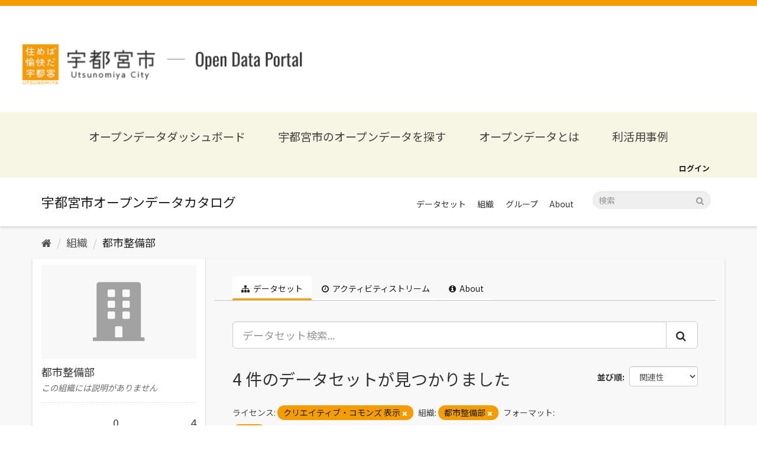

--- FILE ---
content_type: text/html; charset=utf-8
request_url: https://catalog.city.utsunomiya.tochigi.jp/organization/5500000000?license_id=cc-by&organization=5500000000&res_format=CSV
body_size: 29294
content:
<!DOCTYPE html>
<!--[if IE 9]> <html lang="ja" class="ie9"> <![endif]-->
<!--[if gt IE 8]><!--> <html lang="ja"> <!--<![endif]-->
  <head>
    <meta charset="utf-8" />
      <meta name="generator" content="ckan 2.9.5" />
      <meta name="viewport" content="width=device-width, initial-scale=1.0">
    <title>都市整備部 - 組織 - 宇都宮市オープンデータカタログ</title>

    
    
  <meta property="og:type" content="website" />
<meta property="og:url" content="https://catalog.city.utsunomiya.tochigi.jp" />
<meta property="og:image" content="https://catalog.city.utsunomiya.tochigi.jp/base/images/ogp.png" />
<meta name="google-site-verification" content="K33xiOmbX_AvhKp5pSlNvmWLXXkL9IoBpULKfQl_mKk" />

<link rel="icon" type="image/png" sizes="32x32" href="/base/images/favicon-32x32.png">
<link rel="icon" type="image/png" sizes="16x16" href="/base/images/favicon-16x16.png">

  <link rel="alternate" type="application/atom+xml" title="宇都宮市オープンデータカタログ - 組織: 都市整備部 のデータセット" href="/feeds/organization/5500000000.atom" />


      
      
      
      
    



    
      
      
    

    
    <link href="/webassets/base/4f3188fa_main.css" rel="stylesheet"/>
<link href="/webassets/ckanext-custom-theme/731a29ae_custom.css" rel="stylesheet"/>
    
  </head>

  
  <body data-site-root="https://catalog.city.utsunomiya.tochigi.jp/" data-locale-root="https://catalog.city.utsunomiya.tochigi.jp/" >

    
    <div class="sr-only sr-only-focusable"><a href="#content">スキップして内容へ</a></div>
  

  
     
<header class="header">
  <div class="header__nav">
    <button class="header__nav__btn" id="navBtn"><span></span></button>
    <nav id="navCont" class="header__nav__cont">
      <a href="https://www.city.utsunomiya.tochigi.jp/" class="logo__link" target="_blank" rel="noreferrer noopenner">
        <img src="/base/images/footer-orange-logo.png" alt="宇都宮市オープンデータポータル" class="image">
      </a>
      <h1 class="humberger__site__title"><a href="https://data.city.utsunomiya.tochigi.jp/">オープンデータポータルサイト</a></h1>
      <ul class="list">
        <li class="list__item"><a href="https://data.city.utsunomiya.tochigi.jp/">オープンデータダッシュボード</a></li>
        <li class="list__item"><a href="/dataset">宇都宮市のオープンデータを探す</a></li>
        <li class="list__item"><a href="https://data.city.utsunomiya.tochigi.jp/about-opendata">オープンデータとは</a></li>
        <li class="list__item separate"><a href="https://data.city.utsunomiya.tochigi.jp/about-opendata/case">利活用事例</a></li>
        <li class="list__item">
          <a href="/organization">組織</a>
          <ul class="detail__list separate">
            <li><a href="/organization/0500000000" class="detail__list__item">行政経営部</a></li>
            <li><a href="/organization/1000000000" class="detail__list__item">総合政策部</a></li>
            <li><a href="/organization/1500000000" class="detail__list__item">理財部</a></li>
            <li><a href="/organization/2000000000" class="detail__list__item">市民まちづくり部</a></li>
            <li><a href="/organization/3000000000" class="detail__list__item">保健福祉部</a></li>
            <li><a href="/organization/3005000000" class="detail__list__item">保健福祉部（保健所）</a></li>
            <li><a href="/organization/3300000000" class="detail__list__item">子ども部</a></li>
            <li><a href="/organization/3500000000" class="detail__list__item">環境部</a></li>
            <li><a href="/organization/4000000000" class="detail__list__item">経済部</a></li>
            <li><a href="/organization/5000000000" class="detail__list__item">建設部</a></li>
            <li><a href="/organization/5500000000" class="detail__list__item">都市整備部</a></li>
            <li><a href="/organization/7000000000" class="detail__list__item">消防局</a></li>
            <li><a href="/organization/7600000000" class="detail__list__item">上下水道局</a></li>
            <li><a href="/organization/7900000000" class="detail__list__item">議会事務局</a></li>
            <li><a href="/organization/8200000000" class="detail__list__item">教育委員会事務局</a></li>
            <li><a href="/organization/8800000000" class="detail__list__item">選挙管理委員会事務局</a></li>
            <li><a href="/organization/9200000000" class="detail__list__item">農業委員会事務局</a></li>
          </ul>
        </li>
        <li class="list__item">
          <a href="/group">分野</a>
          <ul class="detail__list separate">
            <li><a href="/group/bousai-anzenanshin" class="detail__list__item">防災・安全安心</a></li>
            <li><a href="/group/koukyou-shisetsu" class="detail__list__item">公共施設</a></li>
            <li><a href="/group/jinkou-toukei" class="detail__list__item">人口統計</a></li>
            <li><a href="/group/toshikeikaku-tatemono-juutaku" class="detail__list__item">都市計画・建物・住宅</a></li>
            <li><a href="/group/fukushi" class="detail__list__item">福祉</a></li>
            <li><a href="/group/hoken-kenkou-eisei" class="detail__list__item">保健・健康・衛生</a></li>
            <li><a href="/group/kosodate" class="detail__list__item">子育て</a></li>
            <li><a href="/group/kankyou" class="detail__list__item">環境</a></li>
            <li><a href="/group/nougyou" class="detail__list__item">農業</a></li>
            <li><a href="/group/kyouiku-bunka" class="detail__list__item">教育・文化</a></li>
            <li><a href="/group/koutsuu" class="detail__list__item">交通</a></li>
            <li><a href="/group/shisei-jouhou" class="detail__list__item">市政情報</a></li>
            <li><a href="/group/shougyou-kougyou-kinyuu" class="detail__list__item">商業・工業・金融</a></li>
            <li><a href="/group/kankou-ibento" class="detail__list__item">観光・イベント</a></li>
          </ul>
        </li>
        <li class="list__item"><a href="https://data.city.utsunomiya.tochigi.jp/request">ご意見・ご要望</a></li>
        <li class="list__item"><a href="https://data.city.utsunomiya.tochigi.jp/terms">利用規約</a></li>
      </ul>
    </nav>

    <h1 class="header__title">
      <a href="https://data.city.utsunomiya.tochigi.jp/">
        <img class="header__title__img" src="/base/images/logo.png" alt="宇都宮市オープンデータポータル">
        <span class="header__title__text">宇都宮市<span>Open Data Potal</span></span>
      </a>
    </h1>
  </div>
</header>
<nav class="navigation">
  <div class="navigation__inner">
    <a href="https://data.city.utsunomiya.tochigi.jp/" class="navigation__item">オープンデータダッシュボード</a>
    <a href="/dataset" class="navigation__item">宇都宮市のオープンデータを探す</a>
    <a href="https://data.city.utsunomiya.tochigi.jp/about-opendata" class="navigation__item">オープンデータとは</a>
    <a href="https://data.city.utsunomiya.tochigi.jp/case" class="navigation__item">利活用事例</a>
  </div>
</nav>

<div class="account-masthead">
    <div class="container">
         
        <nav class="account not-authed" aria-label="Account">
            <ul class="list-unstyled">
                
                <li><a href="/user/login">ログイン</a></li>
                 
            </ul>
        </nav>
         
    </div>
</div>

<header class="navbar navbar-static-top masthead">
      
    <div class="container">
        <div class="navbar-right">
            <button data-target="#main-navigation-toggle" data-toggle="collapse" class="navbar-toggle collapsed"
                type="button" aria-label="expand or collapse" aria-expanded="false">
                <span class="sr-only">Toggle navigation</span>
                <span class="fa fa-bars"></span>
            </button>
        </div>
        <hgroup class="header-image navbar-left">
             
            <a class="logo" href="/"><img
                    src="/base/images/ckan-logo.png" alt="宇都宮市オープンデータカタログ"
                    title="宇都宮市オープンデータカタログ" /></a>
             
        </hgroup>

        <div class="collapse navbar-collapse" id="main-navigation-toggle">
            
            <nav class="section">
                <ul class="nav nav-pills">
                    
                    <li><a href="/dataset/">データセット</a></li><li><a href="/organization/">組織</a></li><li><a href="/group/">グループ</a></li><li><a href="/about">About</a></li>
                    
                </ul>
            </nav>
             
            <form class="section site-search simple-input" action="/dataset/" method="get">
                <div class="field">
                    <label for="field-sitewide-search">データセットを検索</label>
                    <input id="field-sitewide-search" type="text" class="form-control" name="q"
                        placeholder="検索" aria-label="データセット検索" />
                    <button class="btn-search" type="submit" aria-label="Submit"><i
                            class="fa fa-search"></i></button>
                </div>
            </form>
            
        </div>
    </div>
</header>

  
    <div class="main">
      <div id="content" class="container">
        
          
            <div class="flash-messages">
              
                
              
            </div>
          

          
            <div class="toolbar" role="navigation" aria-label="Breadcrumb">
              
                
                  <ol class="breadcrumb">
                    
<li class="home"><a href="/" aria-label="ホーム"><i class="fa fa-home"></i><span> ホーム</span></a></li>
                    
  <li><a href="/organization/">組織</a></li>
  <li class="active"><a href="/organization/5500000000">都市整備部</a></li>

                  </ol>
                
              
            </div>
          

          <div class="row wrapper">
            
            
            

            
              <aside class="secondary col-sm-3">
                
                
  




  
  <div class="module module-narrow module-shallow context-info">
    
    <section class="module-content">
      
      
<div class="image">
  <a href="/organization/5500000000">
    <i class="fas fa-building" alt="5500000000"></i>
  </a>
</div>

      
      <h1 class="heading">都市整備部
        
      </h1>
      
      
      
        <p class="empty">この組織には説明がありません</p>
      
      
      
        
        <div class="nums">
          <dl>
            <dt>フォロワー</dt>
            <dd data-module="followers-counter" data-module-id="3a9865d9-6cd6-46a3-8caa-4930a0c00875" data-module-num_followers="0"><span>0</span></dd>
          </dl>
          <dl>
            <dt>データセット</dt>
            <dd><span>4</span></dd>
          </dl>
        </div>
        
        
        <div class="follow_button">
          
        </div>
        
      
      
    </section>
  </div>
  
  
  <div class="filters">
    <div>
      
        

    
    
	
	    
	    
		<section class="module module-narrow module-shallow">
		    
<h2 class="module-heading">
    
    
    
    
    
    
    <i class="fas fa-building"></i>
    組織
</h2>

		    
			
			    
				<nav aria-label="組織">
				    <ul class="list-unstyled nav nav-simple nav-facet">
					
					    
					    
					    
					    
					    <li class="nav-item active">
						<a href="/organization/3a9865d9-6cd6-46a3-8caa-4930a0c00875?license_id=cc-by&amp;res_format=CSV" title="">
						    <span class="item-label">都市整備部</span>
						    <span class="hidden separator"> - </span>
						    <span class="item-count badge">4</span>
						</a>
					    </li>
					
				    </ul>
				</nav>

				<p class="module-footer">
				    
					
				    
				</p>
			    
			
		    
		</section>
	    
	
    

      
        

    
    
	
	    
	    
		<section class="module module-narrow module-shallow">
		    
<h2 class="module-heading">
    
    
    
    
    
    
    <i class="fas fa-folder"></i>
    グループ
</h2>

		    
			
			    
				<nav aria-label="グループ">
				    <ul class="list-unstyled nav nav-simple nav-facet">
					
					    
					    
					    
					    
					    <li class="nav-item">
						<a href="/organization/3a9865d9-6cd6-46a3-8caa-4930a0c00875?license_id=cc-by&amp;organization=5500000000&amp;res_format=CSV&amp;groups=toshikeikaku-tatemono-juutaku" title="">
						    <span class="item-label">都市計画・建物・住宅</span>
						    <span class="hidden separator"> - </span>
						    <span class="item-count badge">4</span>
						</a>
					    </li>
					
				    </ul>
				</nav>

				<p class="module-footer">
				    
					
				    
				</p>
			    
			
		    
		</section>
	    
	
    

      
        

    
    
	
	    
	    
		<section class="module module-narrow module-shallow">
		    
<h2 class="module-heading">
    
    
    
    
    
    
    <i class="fas fa-tag"></i>
    タグ
</h2>

		    
			
			    
				<nav aria-label="タグ">
				    <ul class="list-unstyled nav nav-simple nav-facet">
					
					    
					    
					    
					    
					    <li class="nav-item">
						<a href="/organization/3a9865d9-6cd6-46a3-8caa-4930a0c00875?license_id=cc-by&amp;organization=5500000000&amp;res_format=CSV&amp;tags=%E7%B5%B1%E8%A8%88" title="">
						    <span class="item-label">統計</span>
						    <span class="hidden separator"> - </span>
						    <span class="item-count badge">3</span>
						</a>
					    </li>
					
				    </ul>
				</nav>

				<p class="module-footer">
				    
					
				    
				</p>
			    
			
		    
		</section>
	    
	
    

      
        

    
    
	
	    
	    
		<section class="module module-narrow module-shallow">
		    
<h2 class="module-heading">
    
    
    
    
    
    
    <i class="fas fa-file"></i>
    フォーマット
</h2>

		    
			
			    
				<nav aria-label="フォーマット">
				    <ul class="list-unstyled nav nav-simple nav-facet">
					
					    
					    
					    
					    
					    <li class="nav-item active">
						<a href="/organization/3a9865d9-6cd6-46a3-8caa-4930a0c00875?license_id=cc-by&amp;organization=5500000000" title="">
						    <span class="item-label">CSV</span>
						    <span class="hidden separator"> - </span>
						    <span class="item-count badge">4</span>
						</a>
					    </li>
					
				    </ul>
				</nav>

				<p class="module-footer">
				    
					
				    
				</p>
			    
			
		    
		</section>
	    
	
    

      
        

    
    
	
	    
	    
		<section class="module module-narrow module-shallow">
		    
<h2 class="module-heading">
    
    
    
    
    
    
    <i class="fas fa-copyright"></i>
    ライセンス
</h2>

		    
			
			    
				<nav aria-label="ライセンス">
				    <ul class="list-unstyled nav nav-simple nav-facet">
					
					    
					    
					    
					    
					    <li class="nav-item active">
						<a href="/organization/3a9865d9-6cd6-46a3-8caa-4930a0c00875?organization=5500000000&amp;res_format=CSV" title="">
						    <span class="item-label">クリエイティブ・コモンズ 表示</span>
						    <span class="hidden separator"> - </span>
						    <span class="item-count badge">4</span>
						</a>
					    </li>
					
				    </ul>
				</nav>

				<p class="module-footer">
				    
					
				    
				</p>
			    
			
		    
		</section>
	    
	
    

      
    </div>
    <a class="close no-text hide-filters"><i class="fa fa-times-circle"></i><span class="text">close</span></a>
  </div>


              </aside>
            

            
              <div class="primary col-sm-9 col-xs-12" role="main">
                
                
                  <article class="module">
                    
                      <header class="module-content page-header">
                        
                        <ul class="nav nav-tabs">
                          
  <li class="active"><a href="/organization/5500000000"><i class="fa fa-sitemap"></i> データセット</a></li>
  <li><a href="/organization/activity/5500000000/0"><i class="fa fa-clock"></i> アクティビティストリーム</a></li>
  <li><a href="/organization/about/5500000000"><i class="fa fa-info-circle"></i> About</a></li>

                        </ul>
                      </header>
                    
                    <div class="module-content">
                      
                      
    
      
      
      







<form id="organization-datasets-search-form" class="search-form" method="get" data-module="select-switch">

  
    <div class="input-group search-input-group">
      <input aria-label="データセット検索..." id="field-giant-search" type="text" class="form-control input-lg" name="q" value="" autocomplete="off" placeholder="データセット検索...">
      
      <span class="input-group-btn">
        <button class="btn btn-default btn-lg" type="submit" value="search" aria-label="Submit">
          <i class="fa fa-search"></i>
        </button>
      </span>
      
    </div>
  

  
    <span>
  
  

  
  
  
  <input type="hidden" name="license_id" value="cc-by" />
  
  
  
  
  
  <input type="hidden" name="organization" value="5500000000" />
  
  
  
  
  
  <input type="hidden" name="res_format" value="CSV" />
  
  
  
  </span>
  

  
    
      <div class="form-select form-group control-order-by">
        <label for="field-order-by">並び順</label>
        <select id="field-order-by" name="sort" class="form-control">
          
            
              <option value="score desc, metadata_modified desc">関連性</option>
            
          
            
              <option value="title_string asc">名前で昇順</option>
            
          
            
              <option value="title_string desc">名前で降順</option>
            
          
            
              <option value="metadata_modified desc">最終更新日</option>
            
          
            
          
        </select>
        
        <button class="btn btn-default js-hide" type="submit">Go</button>
        
      </div>
    
  

  
    
      <h1>

  
  
  
  

4 件のデータセットが見つかりました</h1>
    
  

  
    
      <p class="filter-list">
        
          
          <span class="facet">ライセンス:</span>
          
            <span class="filtered pill">クリエイティブ・コモンズ 表示
              <a href="/organization/5500000000?organization=5500000000&amp;res_format=CSV" class="remove" title="削除"><i class="fa fa-times"></i></a>
            </span>
          
        
          
          <span class="facet">組織:</span>
          
            <span class="filtered pill">都市整備部
              <a href="/organization/5500000000?license_id=cc-by&amp;res_format=CSV" class="remove" title="削除"><i class="fa fa-times"></i></a>
            </span>
          
        
          
          <span class="facet">フォーマット:</span>
          
            <span class="filtered pill">CSV
              <a href="/organization/5500000000?license_id=cc-by&amp;organization=5500000000" class="remove" title="削除"><i class="fa fa-times"></i></a>
            </span>
          
        
      </p>
      <a class="show-filters btn btn-default">フィルタ結果</a>
    
  

</form>




    
  
    
      

  
    <ul class="dataset-list list-unstyled">
    	
	      
	        






  <li class="dataset-item">
    
      <div class="dataset-content">
        
          <h2 class="dataset-heading">
            
              
            
            
		<a href="/dataset/kouenryokuti">都市公園の現況</a>
            
            
              
              
            
          </h2>
        
        
          
        
        
          
            <div>宇都宮市の管理する都市公園に関する名称，所在地，面積等をまとめた一覧</div>
          
        
      </div>
      
        
          
            <ul class="dataset-resources list-unstyled">
              
                
                <li>
                  <a href="/dataset/kouenryokuti" class="label label-default" data-format="csv">CSV</a>
                </li>
                
              
            </ul>
          
        
      
    
  </li>

	      
	        






  <li class="dataset-item">
    
      <div class="dataset-content">
        
          <h2 class="dataset-heading">
            
              
            
            
		<a href="/dataset/shinsetsuchakkoujuutakukosuuyukamenseki">新設着工住宅戸数，床面積</a>
            
            
              
              
            
          </h2>
        
        
          
        
        
          
            <div>国土交通省が作成した住宅着工統計</div>
          
        
      </div>
      
        
          
            <ul class="dataset-resources list-unstyled">
              
                
                <li>
                  <a href="/dataset/shinsetsuchakkoujuutakukosuuyukamenseki" class="label label-default" data-format="csv">CSV</a>
                </li>
                
              
            </ul>
          
        
      
    
  </li>

	      
	        






  <li class="dataset-item">
    
      <div class="dataset-content">
        
          <h2 class="dataset-heading">
            
              
            
            
		<a href="/dataset/sieizyuutakuitiran">市営住宅一覧</a>
            
            
              
              
            
          </h2>
        
        
          
        
        
          
            <div>市営住宅を棟単位でまとめた一覧</div>
          
        
      </div>
      
        
          
            <ul class="dataset-resources list-unstyled">
              
                
                <li>
                  <a href="/dataset/sieizyuutakuitiran" class="label label-default" data-format="csv">CSV</a>
                </li>
                
              
            </ul>
          
        
      
    
  </li>

	      
	        






  <li class="dataset-item">
    
      <div class="dataset-content">
        
          <h2 class="dataset-heading">
            
              
            
            
		<a href="/dataset/utsunomiyahyakkeiichiran">うつのみや百景一覧</a>
            
            
              
              
            
          </h2>
        
        
          
        
        
          
            <div>うつのみや百景に指定されている施設をまとめた一覧</div>
          
        
      </div>
      
        
          
            <ul class="dataset-resources list-unstyled">
              
                
                <li>
                  <a href="/dataset/utsunomiyahyakkeiichiran" class="label label-default" data-format="csv">CSV</a>
                </li>
                
              
            </ul>
          
        
      
    
  </li>

	      
	    
    </ul>
  

    
  
  
    
  

                    </div>
                  </article>
                
              </div>
            
          </div>
        
      </div>
    </div>
  
    <footer class="site-footer">
  <div class="container">
    
<h1 class="footer__title">
  <a href="https://www.city.utsunomiya.tochigi.jp/" target="_blank" rel="noreferrer noopenner">
    <img src="/base/images/footer-logo.png" alt="宇都宮市"
        class="image">
  </a>
</h1>

<div class="footer__contact">
    <p class="text">
      このページに関するお問合せ<br/>
      総合政策部　デジタル政策課
    </p>
    <p class="tel">028-632-2093</p>
    <p class="text">受付時間 : 午前8時30分～午後5時15分</p>
  </div>

  <p class="footer__site-title">
    <a href="https://data.city.utsunomiya.tochigi.jp/">宇都宮市　オープンデータポータル</a>
  </p>

  <dl class="footer__navigation">
    <div class="footer__navigation__item">
      <dt class="heading">組織</dt>
      <dd class="links">
        <a href="/organization/0500000000" class="links__item">行政経営部</a>
        <a href="/organization/1000000000" class="links__item">総合政策部</a>
        <a href="/organization/1500000000" class="links__item">理財部</a>
        <a href="/organization/2000000000" class="links__item">市民まちづくり部</a>
        <a href="/organization/3000000000" class="links__item">保健福祉部</a>
        <a href="/organization/3005000000" class="links__item">保健福祉部（保健所）</a>
      </dd>
    </div>
    <div class="footer__navigation__item">
      <dt class="heading"></dt>
      <dd class="links">
        <a href="/organization/3300000000" class="links__item">子ども部</a>
        <a href="/organization/3500000000" class="links__item">環境部</a>
        <a href="/organization/4000000000" class="links__item">経済部</a>
        <a href="/organization/5000000000" class="links__item">建設部</a>
        <a href="/organization/5500000000" class="links__item">都市整備部</a>
        <a href="/organization/7000000000" class="links__item">消防局</a>
      </dd>
    </div>

    <div class="footer__navigation__item">
      <dt class="heading"></dt>
      <dd class="links">
        <a href="/organization/7600000000" class="links__item">上下水道局</a>
        <a href="/organization/7900000000" class="links__item">議会事務局</a>
        <a href="/organization/8200000000" class="links__item">教育委員会事務局</a>
        <a href="/organization/8800000000" class="links__item">選挙管理委員会事務局</a>
        <a href="/organization/9200000000" class="links__item">農業委員会事務局</a>
      </dd>
    </div>

    <div class="footer__navigation__item">
      <dt class="heading">分野</dt>
      <dd class="links">
        <a href="/group/bousai-anzenanshin" class="links__item">防災・安全安心</a>
        <a href="/group/koukyou-shisetsu" class="links__item">公共施設</a>
        <a href="/group/jinkou-toukei" class="links__item">人口統計</a>
        <a href="/group/toshikeikaku-tatemono-juutaku" class="links__item">都市計画・建物・住宅</a>
        <a href="/group/fukushi" class="links__item">福祉</a>
        <a href="/group/hoken-kenkou-eisei" class="links__item">保健・健康・衛生</a>
        <a href="/group/kosodate" class="links__item">子育て</a>
      </dd>
    </div>
    <div class="footer__navigation__item">
      <dt class="heading"></dt>
      <dd class="links">
        <a href="/group/kankyou" class="links__item">環境</a>
        <a href="/group/nougyou" class="links__item">農業</a>
        <a href="/group/kyouiku-bunka" class="links__item">教育・文化</a>
        <a href="/group/koutsuu" class="links__item">交通</a>
        <a href="/group/shisei-jouhou" class="links__item">市政情報</a>
        <a href="/group/shougyou-kougyou-kinyuu" class="links__item">商業・工業・金融</a>
        <a href="/group/kankou-ibento" class="links__item">観光・イベント</a>
      </dd>
    </div>

    <div class="footer__navigation__item">
      <dt class="heading">その他</dt>
      <dd class="links">
        <a href="https://data.city.utsunomiya.tochigi.jp/about-opendata"  target="_blank" class="links__item">オープンデータとは</a>
        <a href="https://data.city.utsunomiya.tochigi.jp/request" target="_blank" class="links__item">ご意見・ご要望</a>
        <a href="https://data.city.utsunomiya.tochigi.jp/terms" target="_blank" class="links__item">利用規約</a>
      </dd>
    </div>
  </dl>

  <p class="footer__copyright">Copyright © Utsunomiya City, All Rights Reserved.</p>

  </div>

  
    
  
</footer>
  
  
  
  
  

    

<script src="https://kit.fontawesome.com/8e004c27cb.js" crossorigin="anonymous"></script>
<!-- Global site tag (gtag.js) - Google Analytics -->
<script async src="https://www.googletagmanager.com/gtag/js?id=G-KPXB83HS2S"></script>
<script>
    window.dataLayer = window.dataLayer || [];
    function gtag() { dataLayer.push(arguments); }
    gtag('js', new Date());

    gtag('config', 'G-KPXB83HS2S');
</script>


      

    
    
    <link href="/webassets/vendor/f3b8236b_select2.css" rel="stylesheet"/>
<link href="/webassets/vendor/0b01aef1_font-awesome.css" rel="stylesheet"/>
    <script src="/webassets/vendor/d8ae4bed_jquery.js" type="text/javascript"></script>
<script src="/webassets/vendor/fb6095a0_vendor.js" type="text/javascript"></script>
<script src="/webassets/vendor/580fa18d_bootstrap.js" type="text/javascript"></script>
<script src="/webassets/base/15a18f6c_main.js" type="text/javascript"></script>
<script src="/webassets/base/266988e1_ckan.js" type="text/javascript"></script>
<script src="/webassets/ckanext-custom-theme/1089103a_custom.js" type="text/javascript"></script>
  </body>
</html>